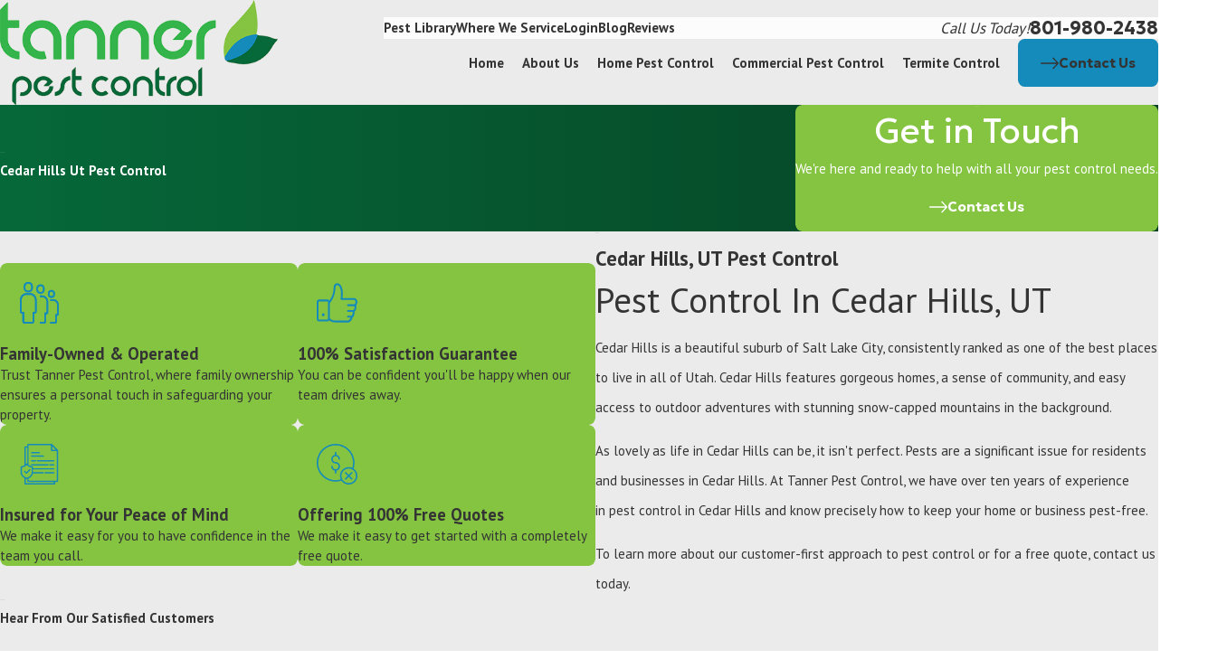

--- FILE ---
content_type: image/svg+xml; charset=utf-8
request_url: https://www.tannerpestcontrol.com/cms/svg/site/02u0jd3_lhv.24.2601151622477.svg
body_size: 7088
content:
<?xml version="1.0" encoding="UTF-8" standalone="no"?>
<svg xmlns="http://www.w3.org/2000/svg" viewBox="0 0 24 24">
<style>
	g path { stroke: none; }
	g.root { display: none; }
	g.root:target { display: inline; }
	g line { stroke: black; }
	g circle { stroke: black; }
	g polyline { stroke: black; }
</style>
<g class="root" id="arrow_down" data-name="arrow down">
	<path d="M13.006 18.316l10.823-10.823a1.217 1.217 0 0 0-1.668-1.668l-10.006 10.006l-10.006-10.006A1.234 1.234 5.402 0 0 0.399 5.642a1.201 1.201 0 0 0-0.117 1.668A0.384 0.384 5.402 0 0 0.399 7.476L11.289 18.316a1.234 1.234 0 0 0 1.668 0Z" />
</g>
<g class="root" id="arrow_left" data-name="arrow-left">
	<path d="M4.82 12.12c0 0.24 0.24 0.48 0.36 0.72L16.69 23.52c0.24 0.36 0.6 0.48 0.96 0.48 0.48 0 0.84-0.12 1.08-0.36 0.48-0.36 0.6-1.2 0.24-1.68 0-0.12-0.12-0.12-0.24-0.24L8.18 12L18.74 2.16c0.48-0.36 0.6-1.2 0.24-1.68 0-0.12-0.12-0.12-0.24-0.24-0.24-0.12-0.6-0.24-1.08-0.24-0.36 0-0.72 0.12-0.96 0.48L5.18 11.16c-0.24 0.24-0.36 0.6-0.36 0.96h0Z" />
</g>
<g class="root" id="arrow_right" data-name="arrow-right">
	<path id="np_arrow_2284437_000000" class="st0" d="M19.184 11.88c0-0.24-0.24-0.48-0.36-0.72L7.305 0.48C7.065 0.12 6.704 0 6.344 0C5.865 0 5.504 0.12 5.264 0.36c-0.48 0.36-0.6 1.2-0.24 1.68c0 0.12 0.12 0.12 0.24 0.24L15.824 12l-10.56 9.84c-0.48 0.36-0.6 1.2-0.24 1.68c0 0.12 0.12 0.12 0.24 0.24C5.504 23.88 5.865 24 6.344 24c0.36 0 0.72-0.12 0.96-0.48l11.52-10.68C19.064 12.6 19.184 12.24 19.184 11.88L19.184 11.88z" />
</g>
<g class="root" id="blog_menu" data-name="blog menu">
	<path d="M16.285 0.001a3.434 3.434 0 0 0-3.304 2.571H0V4.286H12.981a3.409 3.409 0 0 0 6.609 0H24V2.572H19.59A3.434 3.434-1.715 0 0 16.285 0.001Zm0 1.714a1.714 1.714 0 1 1-1.714 1.714A1.702 1.702-1.715 0 1 16.285 1.715ZM7.714 8.572a3.434 3.434 0 0 0-3.304 2.571H0v1.714H4.41a3.409 3.409 0 0 0 6.609 0H24V11.143H11.018A3.434 3.434-1.715 0 0 7.714 8.572Zm0 1.714a1.714 1.714 0 1 1-1.714 1.714A1.702 1.702-1.715 0 1 7.714 10.286Zm8.571 6.857a3.434 3.434 0 0 0-3.304 2.571H0v1.714H12.981a3.409 3.409 0 0 0 6.609 0H24V19.715H19.59A3.434 3.434-1.715 0 0 16.285 17.143Zm0 1.714a1.714 1.714 0 1 1-1.714 1.714A1.702 1.702-1.715 0 1 16.285 18.858Z" />
</g>
<g class="root" id="btn_arw" data-name="btn arw">
	<path d="M23.996 12a0.931 0.931 0 0 0-0.225-0.55l-6.399-6.799a0.801 0.801 0 0 0-1.131-0.031a0.824 0.824 0 0 0-0.031 1.131l5.137 5.449H0.8a0.799 0.799 0 1 0 0 1.6H21.35l-5.137 5.449a0.837 0.837 0 0 0 0.031 1.131a0.801 0.801 0 0 0 1.131-0.031l6.399-6.799a0.71 0.71 0 0 0 0.225-0.549Z" />
</g>
<g class="root" id="close" data-name="close">
	<path d="M1.285 0.002A1.498 1.498 0.012 0 0 0.012 1.5a1.498 1.498 0 0 0 0.434 0.884L10.019 11.986L0.447 21.604a1.408 1.408 0 0 0 0 1.992a1.393 1.393 0 0 0 1.962 0L11.996 14.009l9.572 9.587a1.498 1.498 0 0 0 2.007 0a1.408 1.408 0 0 0 0-1.992L14.034 11.986l9.587-9.587A1.423 1.423 0.012 0 0 21.614 0.437L11.996 10.009L2.454 0.437A1.588 1.588 0.012 0 0 1.285 0.002Z" />
</g>
<g class="root" id="flair" data-name="flair">
	<rect x="0" y="11.28" width="24" height="0.48" />
	<rect x="1.2" y="9.59999999999999" width="0.48" height="4.8" />
</g>
<g class="root" id="menu" data-name="menu">
	<path d="M0 2.634v2.927H24v-2.927Zm0 7.902v2.927H24V10.537Zm0 7.902v2.927H24v-2.927Z" />
</g>
<g class="root" id="phone" data-name="phone">
	<path d="M6.407 0.948L8.464 5.07a1.715 1.715 0 0 1-0.322 1.98c-0.56 0.56-1.208 1.208-1.664 1.673a1.709 1.709 0 0 0-0.295 2.01l0.013 0.023a20.558 20.558 0 0 0 3.12 3.952a20.6 20.6 0 0 0 3.926 3.108l0.026 0.016a1.713 1.713 0 0 0 2.014-0.304l1.667-1.667a1.715 1.715 0 0 1 1.98-0.322l4.121 2.06a1.715 1.715 0 0 1 0.948 1.533V22.282A1.712 1.712-7.494 0 1 21.83 23.938a32.41 32.41 0 0 1-13.996-7.764A32.422 32.422-7.494 0 1 0.065 2.173A1.712 1.712-7.494 0 1 1.722 0h3.152a1.715 1.715 0 0 1 1.533 0.948Z" />
</g>
<g class="root" id="plus" data-name="plus">
	<path d="M0.215 11.264c-0.323 0.44-0.279 1.056 0.117 1.437 0.198 0.154 0.432 0.235 0.682 0.235l9.94 0.015l0.022 9.947c0 0.572 0.462 1.034 1.034 1.034h0c0.557 0 1.012-0.454 1.019-1.019V12.971H22.959c0.564-0.022 1.012-0.469 1.041-1.034 0-0.572-0.462-1.034-1.034-1.034h0l-9.932-0.037V0.928c-0.103-0.564-0.645-0.946-1.209-0.843-0.44 0.081-0.777 0.425-0.843 0.865l-0.022 9.947l-9.91-0.015c-0.315 0.007-0.616 0.147-0.828 0.381Z" />
</g>
<g class="root" id="scroll_left" data-name="scroll-left">
	<path d="M0.001 11.994c0.011 0.204 0.097 0.397 0.225 0.547l6.394 6.802c0.3 0.322 0.805 0.333 1.126 0.032 0.311-0.311 0.322-0.805 0.032-1.126L2.651 12.799h20.544c0.44 0 0.805-0.354 0.805-0.805s-0.354-0.805-0.805-0.805H2.651L7.779 5.75c0.29-0.333 0.268-0.815-0.032-1.126-0.322-0.3-0.826-0.29-1.126 0.032L0.226 11.447c-0.15 0.139-0.236 0.343-0.225 0.547h0Z" />
</g>
<g class="root" id="scroll_right" data-name="scroll-right">
	<path d="M24 12c-0.011-0.204-0.097-0.397-0.225-0.547L17.37 4.651c-0.3-0.322-0.805-0.333-1.127-0.032-0.311 0.311-0.322 0.805-0.032 1.127l5.139 5.45H0.805C0.354 11.206 0 11.56 0 12s0.354 0.805 0.805 0.805h20.545l-5.139 5.45c-0.29 0.333-0.268 0.815 0.032 1.127 0.322 0.3 0.826 0.29 1.127-0.032l6.394-6.802c0.15-0.139 0.236-0.343 0.225-0.547h0Z" />
</g>
<g class="root" id="search" data-name="search">
	<path d="M2.771 8.945a6.153 6.153 0 1 1 1.802 4.376A5.954 5.954-858.836 0 1 2.771 8.945Zm13.317 6.177l-0.384-0.384a8.546 8.546 0 0 0 2.124-5.792a8.69 8.69 0 0 0-2.574-6.338a8.524 8.524 0 0 0-6.306-2.606a8.9 8.9 0 0 0-8.947 8.945a8.521 8.521 0 0 0 2.607 6.306a8.681 8.681 0 0 0 6.338 2.574a8.546 8.546 0 0 0 5.792-2.123l0.384 0.384v1.094l6.818 6.818l2.06-2.06l-6.818-6.818Z" />
</g>
<g class="root" id="star" data-name="star">
	<polygon points="12 18.1 19.4 23.5 16.6 14.7 24 9.5 15 9.5 12 0.5 9 9.5 0 9.5 7.4 14.7 4.6 23.5" xmlns="http://www.w3.org/2000/svg" />
</g>
<g class="root" id="val_fam" data-name="val_fam">
	<?xml version="1.0" encoding="UTF-8"?><svg id="Layer_1" xmlns="http://www.w3.org/2000/svg" viewBox="0 0 1029.56 1080.01"><defs><style>.cls-1{stroke-width:0px;}</style></defs><path class="cls-1" d="M802.97,490.23c1.29-.06,2.54-.21,3.84-.21h81.97c53.14,0,96.62,47.6,96.62,105.78v231.62c0,2.4-1.79,4.36-3.98,4.36h-47.69v199.7c0,2.4-1.79,4.36-3.98,4.36h-126.78v44.17h126.78c26.54,0,48.15-21.77,48.15-48.52v-155.54h3.52c26.54,0,48.15-21.77,48.15-48.52v-231.62c0-82.68-63.16-149.95-140.79-149.95h-81.97c-1.3,0-2.54.17-3.84.2v44.17h.02Z"/><path class="cls-1" d="M844.71,410.47c44.77,0,81.41-36.64,81.41-81.41v-40.43c0-44.77-36.64-81.41-81.41-81.41h-19.96c-44.77,0-81.41,36.64-81.41,81.41v40.43c0,44.77,36.64,81.41,81.41,81.41h19.96ZM787.52,288.63c0-20.53,16.7-37.25,37.25-37.25h19.96c20.53,0,37.25,16.7,37.25,37.25v40.43c0,20.53-16.7,37.25-37.25,37.25h-19.96c-20.53,0-37.25-16.7-37.25-37.25v-40.43Z"/><path class="cls-1" d="M525.18,392.34h66.97c62.65,0,113.91,56.12,113.91,124.71v273.07c0,2.82-2.11,5.14-4.69,5.14h-56.22v235.45c0,2.82-2.11,5.14-4.69,5.14h-115.3v44.16h115.3c26.94,0,48.85-22.12,48.85-49.3v-191.28h12.05c26.94,0,48.85-22.12,48.85-49.3v-273.08c0-33.09-9.08-63.89-24.54-89.98-28.03-47.33-77.34-78.9-133.54-78.9h-66.97v44.16s.02,0,.02,0Z"/><path class="cls-1" d="M557.01,301.65c52.79,0,95.98-43.19,95.98-95.98v-47.66c0-52.79-43.19-95.98-95.98-95.98h-23.52c-52.79,0-95.98,43.19-95.98,95.98v47.66c0,52.79,43.19,95.98,95.98,95.98h23.52ZM481.68,205.67v-47.66c0-28.57,23.24-51.82,51.82-51.82h23.53c28.57,0,51.82,23.24,51.82,51.82v47.66c0,28.57-23.24,51.82-51.82,51.82h-23.53c-28.57,0-51.82-23.25-51.82-51.82Z"/><path class="cls-1" d="M26.54,372.14C9.83,400.15,0,433.29,0,468.92v298.41c0,19.12,10.85,35.55,26.54,43.9,6.84,3.62,14.5,5.88,22.74,5.88h17.27v213.13c0,27.44,22.1,49.78,49.29,49.78h211.2c27.18,0,49.29-22.33,49.29-49.78v-213.14s17.27,0,17.27,0c27.18,0,49.28-22.33,49.28-49.78v-298.41c0-56.82-24.73-107.52-63.21-140.63-28.91-24.85-65.54-39.83-105.42-39.83h-105.6c-42.13,0-80.61,16.73-110.2,44.16-12.34,11.45-23.07,24.75-31.9,39.52h0ZM398.71,468.92v298.41c0,3.09-2.3,5.62-5.12,5.62h-61.43v257.29c0,3.09-2.3,5.62-5.12,5.62H115.83c-2.82,0-5.12-2.52-5.12-5.62v-257.3s-61.43,0-61.43,0c-2.82,0-5.12-2.52-5.12-5.62v-298.41c0-74.96,56.02-136.29,124.48-136.29h105.6c68.46,0,124.48,61.32,124.48,136.29h0Z"/><path class="cls-1" d="M234.54,266.91c58.8,0,106.91-48.11,106.91-106.91v-53.09C341.45,48.11,293.34,0,234.54,0h-26.21c-58.8,0-106.91,48.11-106.91,106.91v53.09c0,58.8,48.11,106.91,106.91,106.91h26.21ZM145.59,106.91c0-34.6,28.15-62.75,62.75-62.75h26.21c34.6,0,62.75,28.15,62.75,62.75v53.09c0,34.6-28.15,62.75-62.75,62.75h-26.21c-34.6,0-62.75-28.15-62.75-62.75v-53.09Z"/></svg><?xml version="1.0" encoding="UTF-8"?><svg id="Layer_1" xmlns="http://www.w3.org/2000/svg" viewBox="0 0 1029.56 1080.01"><defs><style>.cls-1{stroke-width:0px;}</style></defs><path class="cls-1" d="M802.97,490.23c1.29-.06,2.54-.21,3.84-.21h81.97c53.14,0,96.62,47.6,96.62,105.78v231.62c0,2.4-1.79,4.36-3.98,4.36h-47.69v199.7c0,2.4-1.79,4.36-3.98,4.36h-126.78v44.17h126.78c26.54,0,48.15-21.77,48.15-48.52v-155.54h3.52c26.54,0,48.15-21.77,48.15-48.52v-231.62c0-82.68-63.16-149.95-140.79-149.95h-81.97c-1.3,0-2.54.17-3.84.2v44.17h.02Z"/><path class="cls-1" d="M844.71,410.47c44.77,0,81.41-36.64,81.41-81.41v-40.43c0-44.77-36.64-81.41-81.41-81.41h-19.96c-44.77,0-81.41,36.64-81.41,81.41v40.43c0,44.77,36.64,81.41,81.41,81.41h19.96ZM787.52,288.63c0-20.53,16.7-37.25,37.25-37.25h19.96c20.53,0,37.25,16.7,37.25,37.25v40.43c0,20.53-16.7,37.25-37.25,37.25h-19.96c-20.53,0-37.25-16.7-37.25-37.25v-40.43Z"/><path class="cls-1" d="M525.18,392.34h66.97c62.65,0,113.91,56.12,113.91,124.71v273.07c0,2.82-2.11,5.14-4.69,5.14h-56.22v235.45c0,2.82-2.11,5.14-4.69,5.14h-115.3v44.16h115.3c26.94,0,48.85-22.12,48.85-49.3v-191.28h12.05c26.94,0,48.85-22.12,48.85-49.3v-273.08c0-33.09-9.08-63.89-24.54-89.98-28.03-47.33-77.34-78.9-133.54-78.9h-66.97v44.16s.02,0,.02,0Z"/><path class="cls-1" d="M557.01,301.65c52.79,0,95.98-43.19,95.98-95.98v-47.66c0-52.79-43.19-95.98-95.98-95.98h-23.52c-52.79,0-95.98,43.19-95.98,95.98v47.66c0,52.79,43.19,95.98,95.98,95.98h23.52ZM481.68,205.67v-47.66c0-28.57,23.24-51.82,51.82-51.82h23.53c28.57,0,51.82,23.24,51.82,51.82v47.66c0,28.57-23.24,51.82-51.82,51.82h-23.53c-28.57,0-51.82-23.25-51.82-51.82Z"/><path class="cls-1" d="M26.54,372.14C9.83,400.15,0,433.29,0,468.92v298.41c0,19.12,10.85,35.55,26.54,43.9,6.84,3.62,14.5,5.88,22.74,5.88h17.27v213.13c0,27.44,22.1,49.78,49.29,49.78h211.2c27.18,0,49.29-22.33,49.29-49.78v-213.14s17.27,0,17.27,0c27.18,0,49.28-22.33,49.28-49.78v-298.41c0-56.82-24.73-107.52-63.21-140.63-28.91-24.85-65.54-39.83-105.42-39.83h-105.6c-42.13,0-80.61,16.73-110.2,44.16-12.34,11.45-23.07,24.75-31.9,39.52h0ZM398.71,468.92v298.41c0,3.09-2.3,5.62-5.12,5.62h-61.43v257.29c0,3.09-2.3,5.62-5.12,5.62H115.83c-2.82,0-5.12-2.52-5.12-5.62v-257.3s-61.43,0-61.43,0c-2.82,0-5.12-2.52-5.12-5.62v-298.41c0-74.96,56.02-136.29,124.48-136.29h105.6c68.46,0,124.48,61.32,124.48,136.29h0Z"/><path class="cls-1" d="M234.54,266.91c58.8,0,106.91-48.11,106.91-106.91v-53.09C341.45,48.11,293.34,0,234.54,0h-26.21c-58.8,0-106.91,48.11-106.91,106.91v53.09c0,58.8,48.11,106.91,106.91,106.91h26.21ZM145.59,106.91c0-34.6,28.15-62.75,62.75-62.75h26.21c34.6,0,62.75,28.15,62.75,62.75v53.09c0,34.6-28.15,62.75-62.75,62.75h-26.21c-34.6,0-62.75-28.15-62.75-62.75v-53.09Z"/></svg>
</g>
<g class="root" id="values_free_estimates" data-name="values Free Estimates">
	<path d="M13.715 13.287c0 1.27-0.928 2.328-2.142 2.532v1.324c0 0.237-0.19 0.429-0.429 0.429s-0.429-0.192-0.429-0.429v-1.324c-1.214-0.204-2.142-1.261-2.142-2.532 0-0.237 0.192-0.429 0.429-0.429s0.429 0.19 0.429 0.429c0 0.945 0.77 1.715 1.715 1.715s1.715-0.77 1.715-1.715-0.768-1.713-1.713-1.715c-0.002 0-0.002 0-0.002 0-1.418 0-2.571-1.154-2.571-2.571 0-1.272 0.928-2.328 2.142-2.532v-1.324c0-0.237 0.192-0.429 0.429-0.429s0.429 0.192 0.429 0.429v1.324c1.214 0.204 2.142 1.261 2.142 2.532 0 0.237-0.19 0.429-0.429 0.429s-0.429-0.192-0.429-0.429c0-0.945-0.77-1.715-1.715-1.715s-1.715 0.77-1.715 1.715 0.77 1.713 1.713 1.715h0.002c1.418 0 2.571 1.154 2.571 2.571h0Zm10.286 5.571c0 2.835-2.307 5.142-5.142 5.142-1.773 0-3.338-0.902-4.264-2.27-1.108 0.362-2.266 0.555-3.45 0.555C5 22.287 0 17.288 0 11.144S5 0.002 11.144 0.002s11.142 5 11.142 11.142c0 1.184-0.194 2.342-0.555 3.45h0c1.368 0.926 2.27 2.492 2.27 4.264Zm-9.828 2.109c-0.291-0.644-0.458-1.356-0.458-2.109 0-2.836 2.307-5.142 5.142-5.142 0.752 0 1.464 0.166 2.109 0.458 0.302-0.976 0.464-1.99 0.464-3.028 0-5.672-4.614-10.286-10.286-10.286S0.858 5.472 0.858 11.144s4.614 10.286 10.286 10.286h0c1.038 0 2.052-0.162 3.028-0.464Zm8.971-2.109c0-2.364-1.923-4.286-4.286-4.286s-4.286 1.922-4.286 4.286 1.922 4.286 4.286 4.286 4.286-1.923 4.286-4.286Zm-2.165-2.121h0c-0.168-0.168-0.438-0.168-0.606 0l-1.515 1.515l-1.515-1.515c-0.168-0.168-0.438-0.168-0.606 0-0.168 0.168-0.168 0.438 0 0.606l1.515 1.515l-1.515 1.515c-0.168 0.168-0.168 0.438 0 0.606 0.084 0.084 0.194 0.126 0.303 0.126s0.219-0.042 0.303-0.126l1.515-1.515l1.515 1.515c0.084 0.084 0.194 0.126 0.303 0.126s0.219-0.042 0.303-0.126c0.168-0.168 0.168-0.438 0-0.606l-1.515-1.515l1.515-1.515c0.168-0.168 0.168-0.44 0-0.606Z" />
</g>
<g class="root" id="values_insured" data-name="values Insured">
	<path d="M3.103 16.492c-0.073-0.073-0.114-0.174-0.114-0.276s0.04-0.202 0.114-0.276c0.153-0.151 0.4-0.151 0.552 0l0.751 0.751l1.695-1.705c0.151-0.153 0.4-0.153 0.552-0.001 0.153 0.151 0.153 0.4 0.001 0.552l-1.969 1.983c-0.072 0.073-0.174 0.115-0.276 0.115h0c-0.103 0-0.202-0.04-0.276-0.114l-1.03-1.029Zm7.333-6.505c0 0.216 0.175 0.391 0.391 0.391h9.6c0.214 0 0.388-0.174 0.39-0.387h0c0.001-0.103-0.04-0.205-0.112-0.279-0.072-0.073-0.174-0.115-0.277-0.115h-9.6c-0.216 0-0.391 0.175-0.391 0.391Zm10.268 6.841c-0.072-0.073-0.174-0.115-0.277-0.115h-5.041c-0.216 0-0.391 0.175-0.391 0.391s0.175 0.391 0.391 0.391h5.042c0.199 0 0.366-0.151 0.387-0.346l0.133-0.151h-0.147c-0.018-0.063-0.051-0.121-0.097-0.168Zm-3.34-4.7c-0.01-0.015-0.024-0.03-0.037-0.043-0.073-0.075-0.172-0.115-0.277-0.115h-9.587c-0.216 0-0.391 0.175-0.391 0.391s0.175 0.391 0.391 0.391h9.588c0.214 0 0.39-0.175 0.39-0.39l0-0.339l-0.075 0.106ZM7.07 5.365h0.015c0.018 0.063 0.052 0.121 0.099 0.168 0.073 0.073 0.172 0.114 0.276 0.114h4.564c0.214 0 0.39-0.175 0.39-0.39s-0.175-0.391-0.39-0.391h-4.564c-0.177 0-0.327 0.118-0.373 0.28h-0.015l0 0.108c0 0.004 0 0.009 0 0.013v0.096Zm15.937-1.552v18.269c0 0.214-0.175 0.39-0.39 0.39h-1.255v1.138c0 0.214-0.175 0.39-0.39 0.39H3.622c-0.214 0-0.39-0.175-0.39-0.39v-3.357c-1.008-0.543-1.792-1.426-2.214-2.491C1.002 17.716 0.993 17.668 0.993 17.62v-4.009c0-0.205 0.159-0.376 0.364-0.39 0.66-0.052 1.308-0.261 1.876-0.603V1.918c0-0.214 0.175-0.39 0.39-0.39h1.255V0.39c0-0.214 0.175-0.39 0.39-0.39h13.93c0.102 0 0.204 0.042 0.276 0.114l3.42 3.421c0.073 0.073 0.114 0.172 0.112 0.276Zm-1.332-0.391l-2.086-2.086v2.086h2.086ZM4.012 23.217h16.568s0-0.748 0-0.748H5.267c-0.214 0-0.39-0.175-0.39-0.39v-1.389c-0.063 0.018-0.126 0.034-0.192 0.049-0.058 0.013-0.121 0.013-0.18 0-0.166-0.039-0.331-0.087-0.493-0.142v2.62ZM4.877 2.311h-0.864l0 9.689c0.096-0.1 0.183-0.208 0.262-0.322 0.072-0.105 0.192-0.168 0.321-0.168 0.106 0 0.208 0.043 0.28 0.12V2.311ZM1.774 13.96v3.583c0.505 1.2 1.557 2.1 2.821 2.413 1.264-0.313 2.316-1.213 2.823-2.413v-3.583c-1.069-0.163-2.064-0.673-2.823-1.446-0.757 0.772-1.752 1.282-2.823 1.446Zm3.885 7.729h16.57V4.201h-3.03c-0.214 0-0.39-0.175-0.39-0.39V0.783H5.659v11.636c0.639 0.462 1.39 0.739 2.178 0.804 0.204 0.013 0.363 0.184 0.363 0.39v0.732h12.226c0.216 0 0.391 0.175 0.391 0.391s-0.175 0.391-0.391 0.391H8.199v1.59h6.077c0.216 0 0.391 0.175 0.391 0.391s-0.175 0.391-0.391 0.391h-6.077v0.123c0 0.048-0.009 0.096-0.027 0.141-0.468 1.183-1.36 2.119-2.515 2.644v1.285Zm15.144-9.438c-0.018-0.063-0.052-0.121-0.099-0.168-0.073-0.073-0.174-0.115-0.279-0.114h-2.209c-0.216 0-0.391 0.175-0.391 0.391s0.175 0.391 0.391 0.391h2.212c0.201 0 0.367-0.153 0.387-0.348l0.121-0.15h-0.135Zm-13.731-4.789l0.057-0.057c0.016 0.027 0.034 0.049 0.055 0.072 0.072 0.073 0.172 0.114 0.274 0.114h6.845c0.214 0 0.39-0.175 0.39-0.39s-0.175-0.39-0.39-0.39h-6.583l0.049-0.049l-0.091 0.049h-0.219c-0.192 0-0.351 0.139-0.384 0.321l-0.006 0.003v0.064c0 0.004 0 0.009 0 0.013v0.249Zm0.114 2.803c0.072 0.072 0.172 0.114 0.274 0.114h2.269c0.216 0 0.391-0.175 0.391-0.391s-0.175-0.391-0.391-0.391h-2.269c-0.213 0-0.385 0.171-0.39 0.382v0.001s0 0.003 0 0.006v0.108h0.015c0.018 0.063 0.051 0.121 0.099 0.169Z" />
</g>
<g class="root" id="values_satisfaction" data-name="values Satisfaction">
	<path d="M9.987 2.868c-0.12 3.159-0.53 5.031-2.488 7.851-0.244-0.39-0.674-0.654-1.161-0.654H1.377c-0.754 0-1.377 0.624-1.377 1.377v9.918c0 0.754 0.624 1.377 1.377 1.377h4.959c0.476 0 0.897-0.248 1.144-0.619 0.286 0.231 0.552 0.438 0.826 0.603 0.454 0.271 0.968 0.435 1.67 0.507 1.404 0.146 3.711 0.038 9.03 0.06 0.124-0.003 0.249-0.05 0.345-0.129 1.071-0.873 1.536-1.71 1.748-2.652 0.104-0.033 0.198-0.096 0.267-0.182 0.801-1.001 1.09-2.156 0.904-3.15 0.076-0.036 0.146-0.088 0.198-0.154 0.934-1.096 1.124-2.502 0.792-3.564 0.572-0.676 0.807-1.468 0.723-2.204-0.135-0.93-0.81-1.866-1.67-2.014h-7.094c0.424-2.79 0.144-5.355-0.801-7.015-0.51-0.897-1.252-1.4-1.989-1.506-1.292-0.171-2.334 0.639-2.445 2.152h0Zm2.058-1.068c0.534-0.055 1.128 0.358 1.42 0.964 0.806 1.419 1.14 4.072 0.594 6.921-0.06 0.318 0.219 0.656 0.543 0.654h7.558c0.414 0.211 0.68 0.578 0.732 1.032 0.051 0.441-0.129 0.96-0.578 1.446h-3.866c-0.291 0-0.56 0.259-0.56 0.55s0.268 0.555 0.56 0.55h3.796c0.165 0.609 0.039 1.419-0.507 2.204h-3.288c-0.291 0-0.56 0.259-0.56 0.55s0.268 0.555 0.56 0.55h2.694c0.165 0.609 0.039 1.419-0.507 2.204h-2.187c-0.291 0-0.56 0.259-0.56 0.55s0.268 0.555 0.56 0.55h1.524c-0.17 0.59-0.482 1.041-1.197 1.653-5.121-0.018-7.494 0.063-8.686-0.06-0.608-0.063-0.892-0.152-1.214-0.345-0.29-0.173-0.644-0.479-1.161-0.896v-8.592c2.559-3.256 3.248-5.994 3.375-9.384 0.162-0.738 0.54-1.068 0.956-1.11h0ZM1.377 11.168h4.959c0.162 0 0.276 0.114 0.276 0.276v9.918c0 0.162-0.114 0.276-0.276 0.276H1.377c-0.162 0-0.276-0.114-0.276-0.276v-9.918c0-0.162 0.114-0.276 0.276-0.276Zm2.48 6.879c-0.456 0-0.826 0.37-0.826 0.826s0.37 0.826 0.826 0.826 0.826-0.37 0.826-0.826-0.37-0.826-0.826-0.826Z" />
</g>
</svg>